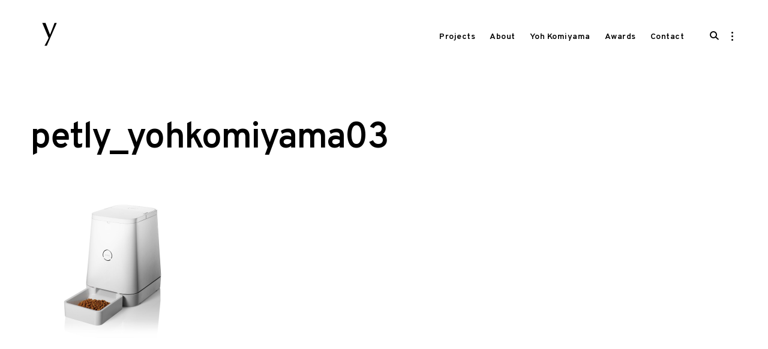

--- FILE ---
content_type: text/html; charset=UTF-8
request_url: https://yohkomiyama.com/petly_yohkomiyama03
body_size: 28201
content:
<!DOCTYPE html>
<html lang="ja">
<head>
<meta charset="UTF-8">
<meta name="viewport" content="width=device-width, initial-scale=1">
<link rel="profile" href="http://gmpg.org/xfn/11">

<title>petly_yohkomiyama03</title>
<link rel='dns-prefetch' href='//s0.wp.com' />
<link rel='dns-prefetch' href='//netdna.bootstrapcdn.com' />
<link rel='dns-prefetch' href='//fonts.googleapis.com' />
<link rel='dns-prefetch' href='//s.w.org' />
<link rel="alternate" type="application/rss+xml" title=" &raquo; フィード" href="https://yohkomiyama.com/feed" />
<link rel="alternate" type="application/rss+xml" title=" &raquo; コメントフィード" href="https://yohkomiyama.com/comments/feed" />
		<script type="text/javascript">
			window._wpemojiSettings = {"baseUrl":"https:\/\/s.w.org\/images\/core\/emoji\/2.3\/72x72\/","ext":".png","svgUrl":"https:\/\/s.w.org\/images\/core\/emoji\/2.3\/svg\/","svgExt":".svg","source":{"concatemoji":"https:\/\/yohkomiyama.com\/wp-includes\/js\/wp-emoji-release.min.js?ver=4.8.25"}};
			!function(t,a,e){var r,i,n,o=a.createElement("canvas"),l=o.getContext&&o.getContext("2d");function c(t){var e=a.createElement("script");e.src=t,e.defer=e.type="text/javascript",a.getElementsByTagName("head")[0].appendChild(e)}for(n=Array("flag","emoji4"),e.supports={everything:!0,everythingExceptFlag:!0},i=0;i<n.length;i++)e.supports[n[i]]=function(t){var e,a=String.fromCharCode;if(!l||!l.fillText)return!1;switch(l.clearRect(0,0,o.width,o.height),l.textBaseline="top",l.font="600 32px Arial",t){case"flag":return(l.fillText(a(55356,56826,55356,56819),0,0),e=o.toDataURL(),l.clearRect(0,0,o.width,o.height),l.fillText(a(55356,56826,8203,55356,56819),0,0),e===o.toDataURL())?!1:(l.clearRect(0,0,o.width,o.height),l.fillText(a(55356,57332,56128,56423,56128,56418,56128,56421,56128,56430,56128,56423,56128,56447),0,0),e=o.toDataURL(),l.clearRect(0,0,o.width,o.height),l.fillText(a(55356,57332,8203,56128,56423,8203,56128,56418,8203,56128,56421,8203,56128,56430,8203,56128,56423,8203,56128,56447),0,0),e!==o.toDataURL());case"emoji4":return l.fillText(a(55358,56794,8205,9794,65039),0,0),e=o.toDataURL(),l.clearRect(0,0,o.width,o.height),l.fillText(a(55358,56794,8203,9794,65039),0,0),e!==o.toDataURL()}return!1}(n[i]),e.supports.everything=e.supports.everything&&e.supports[n[i]],"flag"!==n[i]&&(e.supports.everythingExceptFlag=e.supports.everythingExceptFlag&&e.supports[n[i]]);e.supports.everythingExceptFlag=e.supports.everythingExceptFlag&&!e.supports.flag,e.DOMReady=!1,e.readyCallback=function(){e.DOMReady=!0},e.supports.everything||(r=function(){e.readyCallback()},a.addEventListener?(a.addEventListener("DOMContentLoaded",r,!1),t.addEventListener("load",r,!1)):(t.attachEvent("onload",r),a.attachEvent("onreadystatechange",function(){"complete"===a.readyState&&e.readyCallback()})),(r=e.source||{}).concatemoji?c(r.concatemoji):r.wpemoji&&r.twemoji&&(c(r.twemoji),c(r.wpemoji)))}(window,document,window._wpemojiSettings);
		</script>
		<style type="text/css">
img.wp-smiley,
img.emoji {
	display: inline !important;
	border: none !important;
	box-shadow: none !important;
	height: 1em !important;
	width: 1em !important;
	margin: 0 .07em !important;
	vertical-align: -0.1em !important;
	background: none !important;
	padding: 0 !important;
}
</style>
<link rel='stylesheet' id='mailchimpSF_main_css-css'  href='https://yohkomiyama.com/?mcsf_action=main_css&#038;ver=4.8.25' type='text/css' media='all' />
<!--[if IE]>
<link rel='stylesheet' id='mailchimpSF_ie_css-css'  href='https://yohkomiyama.com/wp-content/plugins/mailchimp_i18n/css/ie.css?ver=4.8.25' type='text/css' media='all' />
<![endif]-->
<link rel='stylesheet' id='flexslider-css'  href='https://yohkomiyama.com/wp-content/plugins/tt_shortcode/css/flexslider.css?ver=1.8' type='text/css' media='all' />
<link rel='stylesheet' id='tt_shortcode-css'  href='https://yohkomiyama.com/wp-content/plugins/tt_shortcode/css/tt_shortcode.css?ver=4.8.25' type='text/css' media='all' />
<link rel='stylesheet' id='tk-shortcodes-fap-css'  href='//netdna.bootstrapcdn.com/font-awesome/4.0.3/css/font-awesome.css?ver=2.0.0' type='text/css' media='all' />
<link rel='stylesheet' id='tk-shortcodes-css'  href='https://yohkomiyama.com/wp-content/plugins/tk-shortcodes/public/css/tk-shortcodes-public.css?ver=2.0.0' type='text/css' media='all' />
<link rel='stylesheet' id='resonant-google-fonts-css'  href='https://fonts.googleapis.com/css?family=Overpass:400,400i,600,600i,700,700i&#038;subset=latin%2Clatin-ext' type='text/css' media='all' />
<link rel='stylesheet' id='dashicons-css'  href='https://yohkomiyama.com/wp-includes/css/dashicons.min.css?ver=4.8.25' type='text/css' media='all' />
<link rel='stylesheet' id='thickbox-css'  href='https://yohkomiyama.com/wp-includes/js/thickbox/thickbox.css?ver=4.8.25' type='text/css' media='all' />
<link rel='stylesheet' id='resonant-style-css'  href='https://yohkomiyama.com/wp-content/themes/resonant/style.css?ver=4.8.25' type='text/css' media='all' />
<style id='resonant-style-inline-css' type='text/css'>
/*Body BG*/

	body,
	html body.custom-background,
	.site-content,
	.header-scrolled .site-header,
	.viewport-slider .site-header,
	.contact-filter,
	.search-wrap {
		background-color: #ffffff;
	}

	.portfolio-listing {
		background-color: #ffffff;
	}

	/*General font color*/

	body,
	input,
	select,
	textarea,
	.entry-content,
	#big-search-trigger,
	body .tb-close-icon,
	body .jp-carousel-titleanddesc-title,
	.entry-footer,
	.post-navigation a,
	.posts-navigation a,
	.text .single-soc-share-link a,
	.listing .cat-links a,
	body #jp-relatedposts .jp-relatedposts-items .jp-relatedposts-post .jp-relatedposts-post-context,
	.logged-in-as,
	.logged-in-as a,
	.comment-notes,
	.single-additional,
	.category-filter a,
	.jp-relatedposts-post p,
	.text .single-soc-share-link a {
		color: #000;
	}

	.search-wrap input[type="search"]::-webkit-input-placeholder,
	.no-results input[type="search"]::-webkit-input-placeholder,
	.error-404 input[type="search"]::-webkit-input-placeholder {
		color: #000;
	}

	.search-wrap input[type="search"]:-moz-placeholder,
	.no-results input[type="search"]:-moz-placeholder,
	.error-404 input[type="search"]:-moz-placeholder {
		color: #000;
	}

	.search-wrap input[type="search"]::-moz-placeholder,
	.no-results input[type="search"]::-moz-placeholder,
	.error-404 input[type="search"]::-moz-placeholder {
		color: #000;
	}

	.search-wrap input[type="search"]:-ms-input-placeholder,
	.search-wrap input[type="search"]:-ms-input-placeholder:focus,
	.no-results input[type="search"]:-ms-input-placeholder,
	.no-results input[type="search"]:-ms-input-placeholder:focus,
	.error-404 input[type="search"]:-ms-input-placeholder,
	.error-404 input[type="search"]:-ms-input-placeholder:focus {
		color: #000;
	}

	.site-info,
	.site-info a {
		color: rgba(0,0,0,0.6);
	}

	.paging-navigation .current,
	.widget .post-date,
	.back-to-top {
		color: rgba(0,0,0,0.4);
	}

	input[type="text"],
	input[type="email"],
	input[type="url"],
	input[type="password"],
	input[type="search"],
	input[type="number"],
	input[type="tel"],
	input[type="range"],
	input[type="date"],
	input[type="month"],
	input[type="week"],
	input[type="time"],
	input[type="datetime"],
	input[type="datetime-local"],
	input[type="color"],
	textarea,
	select,
	.search-wrap input[type="search"],
	.no-results input[type="search"],
	.error-404 input[type="search"] {
		border-color: #000;
	}

	#big-search-close:before,
	#big-search-close:after {
		background-color: #000;
	}

	.listing .cat-links a:before {
		background-color: #000;
	}

	/*Heading color*/

	h1,
	h2,
	h3,
	h4,
	h5,
	h6,
	h1 a,
	h2 a,
	h3 a,
	h4 a,
	h5 a,
	h6 a,
	.entry-content h1,
	.entry-content h2,
	.entry-content h3,
	.entry-content h4,
	.entry-content h5,
	.entry-content h6,
	.entry-content h1 a,
	.entry-content h2 a,
	.entry-content h3 a,
	.entry-content h4 a,
	.entry-content h5 a,
	.entry-content h6 a,
	.single-additional h1,
	.single-additional h2,
	.single-additional h3,
	.single-additional h4,
	.single-additional h5,
	.single-additional h6,
	blockquote,
	.emphasis,
	.big-search-trigger button,
	.sidebar-trigger button,
	.search-form input[type="submit"],
	body #infinite-handle span,
	body #TB_caption,
	.format-video #TB_ajaxWindowTitle {
		color: #000000;
	}

	/*Link and Meta colors*/

	a,
	.entry-content a,
	.author-box a,
	.entry-footer a,
	.category-filter a,
	.big-search-trigger button,
	.sidebar-trigger button {
		color: #000;
	}

	.sharedaddy .sd-social-text .sd-content ul li a.sd-button {
		color: #000 !important;
	}

	.nav-menu a:before,
	.entry-content a:before,
	.entry-footer a:before,
	.entry-meta a:before,
	.author-box a:before,
	body #infinite-handle span:before,
	.comments-area .nav-links a:before,
	.comment-author a:before,
	.comment-content a:before,
	.comment-reply-link:before,
	.comment-form a:before,
	.paging-navigation a:before,
	.category-filter a:before,
	.single-additional a:before,
	.sd-social-text ul li a:after,
	.portfolio-archive .entry-title a:before {
		background-color: #000;
	}

	/*Responsive*/

	@media only screen and (min-width: 1025px){

		.site-info a:hover,
		.back-to-top:hover {
			color: #000;
		}

	}
.entry-date { clip: rect(1px, 1px, 1px, 1px); height: 1px; position: absolute; overflow: hidden; width: 1px; }
</style>
<link rel='stylesheet' id='jetpack_css-css'  href='https://yohkomiyama.com/wp-content/plugins/jetpack/css/jetpack.css?ver=5.3.4' type='text/css' media='all' />
<script type='text/javascript' src='https://yohkomiyama.com/wp-includes/js/jquery/jquery.js?ver=1.12.4'></script>
<script type='text/javascript' src='https://yohkomiyama.com/wp-includes/js/jquery/jquery-migrate.min.js?ver=1.4.1'></script>
<script type='text/javascript'>
/* <![CDATA[ */
var related_posts_js_options = {"post_heading":"h4"};
/* ]]> */
</script>
<script type='text/javascript' src='https://yohkomiyama.com/wp-content/plugins/jetpack/modules/related-posts/related-posts.js?ver=20150408'></script>
<script type='text/javascript' src='https://yohkomiyama.com/wp-includes/js/jquery/ui/core.min.js?ver=1.11.4'></script>
<script type='text/javascript' src='https://yohkomiyama.com/wp-includes/js/jquery/ui/widget.min.js?ver=1.11.4'></script>
<script type='text/javascript' src='https://yohkomiyama.com/wp-includes/js/jquery/ui/tabs.min.js?ver=1.11.4'></script>
<script type='text/javascript' src='https://yohkomiyama.com/wp-content/plugins/tk-shortcodes/public/js/tk-shortcodes-public.js?ver=2.0.0'></script>
<link rel='https://api.w.org/' href='https://yohkomiyama.com/wp-json/' />
<link rel="EditURI" type="application/rsd+xml" title="RSD" href="https://yohkomiyama.com/xmlrpc.php?rsd" />
<link rel="wlwmanifest" type="application/wlwmanifest+xml" href="https://yohkomiyama.com/wp-includes/wlwmanifest.xml" /> 
<meta name="generator" content="WordPress 4.8.25" />
<link rel='shortlink' href='https://wp.me/a9f7HU-l3' />
<link rel="alternate" type="application/json+oembed" href="https://yohkomiyama.com/wp-json/oembed/1.0/embed?url=https%3A%2F%2Fyohkomiyama.com%2Fpetly_yohkomiyama03" />
<link rel="alternate" type="text/xml+oembed" href="https://yohkomiyama.com/wp-json/oembed/1.0/embed?url=https%3A%2F%2Fyohkomiyama.com%2Fpetly_yohkomiyama03&#038;format=xml" />

<link rel='dns-prefetch' href='//v0.wordpress.com'/>
<link rel='dns-prefetch' href='//widgets.wp.com'/>
<link rel='dns-prefetch' href='//s0.wp.com'/>
<link rel='dns-prefetch' href='//0.gravatar.com'/>
<link rel='dns-prefetch' href='//1.gravatar.com'/>
<link rel='dns-prefetch' href='//2.gravatar.com'/>
<link rel='dns-prefetch' href='//i0.wp.com'/>
<link rel='dns-prefetch' href='//i1.wp.com'/>
<link rel='dns-prefetch' href='//i2.wp.com'/>
<style type='text/css'>img#wpstats{display:none}</style><meta name="generator" content="Powered by Visual Composer - drag and drop page builder for WordPress."/>
<!--[if lte IE 9]><link rel="stylesheet" type="text/css" href="https://yohkomiyama.com/wp-content/plugins/js_composer/assets/css/vc_lte_ie9.min.css" media="screen"><![endif]--><style type="text/css" id="custom-background-css">
body.custom-background { background-color: #fde4e0; }
</style>

<!-- Jetpack Open Graph Tags -->
<meta property="og:type" content="article" />
<meta property="og:title" content="petly_yohkomiyama03" />
<meta property="og:url" content="https://yohkomiyama.com/petly_yohkomiyama03" />
<meta property="og:description" content="詳しくは投稿をご覧ください。" />
<meta property="article:published_time" content="2017-02-07T08:00:39+00:00" />
<meta property="article:modified_time" content="2017-02-07T08:00:39+00:00" />
<meta property="og:image" content="https://yohkomiyama.com/wp-content/uploads/2015/09/petly_yohkomiyama03-e1505825547182.jpg" />
<meta property="og:locale" content="ja_JP" />
<meta name="twitter:image" content="https://i2.wp.com/yohkomiyama.com/wp-content/uploads/2020/03/cropped-y_logo.png?fit=240%2C240&amp;quality=100&amp;ssl=1" />
<meta name="twitter:card" content="summary" />
<meta name="twitter:description" content="詳しくは投稿をご覧ください。" />
<link rel="icon" href="https://i2.wp.com/yohkomiyama.com/wp-content/uploads/2020/03/cropped-y_logo.png?fit=32%2C32&#038;quality=100&#038;ssl=1" sizes="32x32" />
<link rel="icon" href="https://i2.wp.com/yohkomiyama.com/wp-content/uploads/2020/03/cropped-y_logo.png?fit=192%2C192&#038;quality=100&#038;ssl=1" sizes="192x192" />
<link rel="apple-touch-icon-precomposed" href="https://i2.wp.com/yohkomiyama.com/wp-content/uploads/2020/03/cropped-y_logo.png?fit=180%2C180&#038;quality=100&#038;ssl=1" />
<meta name="msapplication-TileImage" content="https://i2.wp.com/yohkomiyama.com/wp-content/uploads/2020/03/cropped-y_logo.png?fit=270%2C270&#038;quality=100&#038;ssl=1" />
<noscript><style type="text/css"> .wpb_animate_when_almost_visible { opacity: 1; }</style></noscript><script src="//kitchen.juicer.cc/?color=h1XPe4m1IMk=" async></script>
</head>

<body class="attachment attachment-template-default single single-attachment postid-1305 attachmentid-1305 attachment-jpeg custom-background wp-custom-logo split-layout sticky-header wpb-js-composer js-comp-ver-5.2.1 vc_responsive date-hidden">

<aside id="secondary" class="widget-area" role="complementary">
	<div class="scroll-box">
		<section id="text-6" class="widget widget_text"><h2 class="widget-title">YOH KOMIYAMA DESIGN</h2>			<div class="textwidget"><p class="p1"><i>小宮山洋</i>により設立されたデザインオフィス。日用品、家具、家電など を中心とした製品全般の企画、プロダクトデザイン。Product designer Yoh Komiyama | YOH KOMIYAMA DESIGN |</p>
</div>
		</section>	</div>
	<button id="closeSidebar" class="close-sidebar"><span class="screen-reader-text">close sidebar</span></button>
</aside><!-- #secondary -->


<div id="page" class="site">

	<a class="skip-link screen-reader-text" href="#content">Skip to content</a>

	<header id="masthead" class="site-header" role="banner">
		<div class="container">

			<div class="site-branding">
				<a href="https://yohkomiyama.com/" class="custom-logo-link" rel="home" itemprop="url"><img width="65" height="65" src="https://i2.wp.com/yohkomiyama.com/wp-content/uploads/2017/10/yohkomiyama.jpg?fit=65%2C65&amp;quality=100&amp;ssl=1" class="custom-logo" alt="" itemprop="logo" srcset="https://i2.wp.com/yohkomiyama.com/wp-content/uploads/2017/10/yohkomiyama.jpg?w=65&amp;quality=100&amp;ssl=1 65w, https://i2.wp.com/yohkomiyama.com/wp-content/uploads/2017/10/yohkomiyama.jpg?resize=50%2C50&amp;quality=100&amp;ssl=1 50w" sizes="(max-width: 65px) 100vw, 65px" data-attachment-id="2415" data-permalink="https://yohkomiyama.com/yohkomiyama-15" data-orig-file="https://i2.wp.com/yohkomiyama.com/wp-content/uploads/2017/10/yohkomiyama.jpg?fit=65%2C65&amp;quality=100&amp;ssl=1" data-orig-size="65,65" data-comments-opened="0" data-image-meta="{&quot;aperture&quot;:&quot;0&quot;,&quot;credit&quot;:&quot;&quot;,&quot;camera&quot;:&quot;&quot;,&quot;caption&quot;:&quot;&quot;,&quot;created_timestamp&quot;:&quot;0&quot;,&quot;copyright&quot;:&quot;&quot;,&quot;focal_length&quot;:&quot;0&quot;,&quot;iso&quot;:&quot;0&quot;,&quot;shutter_speed&quot;:&quot;0&quot;,&quot;title&quot;:&quot;&quot;,&quot;orientation&quot;:&quot;0&quot;}" data-image-title="yohkomiyama" data-image-description="" data-medium-file="https://i2.wp.com/yohkomiyama.com/wp-content/uploads/2017/10/yohkomiyama.jpg?fit=65%2C65&amp;quality=100&amp;ssl=1" data-large-file="https://i2.wp.com/yohkomiyama.com/wp-content/uploads/2017/10/yohkomiyama.jpg?fit=65%2C65&amp;quality=100&amp;ssl=1" /></a>
									<p class="site-title"><a href="https://yohkomiyama.com/" rel="home"></a></p>
							</div><!-- .site-branding -->

			<nav id="site-navigation" class="main-navigation" role="navigation">
				<button class="menu-toggle" aria-controls="primary-menu" aria-expanded="false"><em>Menu</em><span>&nbsp;</span></button>
				<div class="menu-wctop-container"><ul id="primary-menu" class="menu"><li id="menu-item-2388" class="menu-item menu-item-type-post_type menu-item-object-page menu-item-home menu-item-2388"><a href="https://yohkomiyama.com/">Projects</a></li>
<li id="menu-item-2722" class="menu-item menu-item-type-post_type menu-item-object-page menu-item-2722"><a href="https://yohkomiyama.com/about">About</a></li>
<li id="menu-item-2387" class="menu-item menu-item-type-post_type menu-item-object-page menu-item-2387"><a href="https://yohkomiyama.com/style-guide">Yoh Komiyama</a></li>
<li id="menu-item-2427" class="menu-item menu-item-type-post_type menu-item-object-page menu-item-2427"><a href="https://yohkomiyama.com/awards">Awards</a></li>
<li id="menu-item-2386" class="menu-item menu-item-type-post_type menu-item-object-page menu-item-2386"><a href="https://yohkomiyama.com/say-hello">Contact</a></li>
</ul></div>			</nav><!-- #site-navigation -->

			<!-- Search form -->
			<div id="big-search-trigger" class="big-search-trigger">
				<button>
					<span class="screen-reader-text">open search form</span>
					<i class="icon-search"></i>
				</button>
			</div>

			<!-- Sidebar trigger -->
			
				<div id="sidebar-trigger" class="sidebar-trigger">
					<button aria-expanded="false">
						<span class="screen-reader-text">open sidebar</span>
						<i class="icon-sidebar"></i>
					</button>
				</div>

			
		</div><!-- .container -->
	</header><!-- #masthead -->

	<div class="search-wrap">
		<form role="search" method="get" class="search-form" action="https://yohkomiyama.com/">
				<label>
					<span class="screen-reader-text">検索:</span>
					<input type="search" class="search-field" placeholder="検索&hellip;" value="" name="s" />
				</label>
				<input type="submit" class="search-submit" value="検索" />
			</form>		<div class="search-instructions">Press Enter / Return to begin your search.</div>
		<button id="big-search-close">
			<span class="screen-reader-text">close search form</span>
		</button>
	</div>

	<div id="content" class="site-content">

	<!-- Featured Portfolio Slider -->

	
	<div id="primary" class="content-area">
		<main id="main" class="site-main" role="main">

		
			
	<aside class="single-additional"></aside>

<article id="post-1305" class="scrollable post-1305 attachment type-attachment status-inherit hentry">

	<div class="scrollable-content">
		<header class="entry-header">

			<h1 class="entry-title">petly_yohkomiyama03</h1>
		</header><!-- .entry-header -->

		 
		<div class="entry-content">
			<p class="attachment"><a href='https://i0.wp.com/yohkomiyama.com/wp-content/uploads/2015/09/petly_yohkomiyama03-e1505825547182.jpg?quality=100&ssl=1'><img width="300" height="300" src="https://i0.wp.com/yohkomiyama.com/wp-content/uploads/2015/09/petly_yohkomiyama03-e1505825547182.jpg?fit=300%2C300&amp;quality=100&amp;ssl=1" class="attachment-medium size-medium" alt="" data-attachment-id="1305" data-permalink="https://yohkomiyama.com/petly_yohkomiyama03" data-orig-file="https://i0.wp.com/yohkomiyama.com/wp-content/uploads/2015/09/petly_yohkomiyama03-e1505825547182.jpg?fit=1134%2C1134&amp;quality=100&amp;ssl=1" data-orig-size="1134,1134" data-comments-opened="0" data-image-meta="{&quot;aperture&quot;:&quot;0&quot;,&quot;credit&quot;:&quot;&quot;,&quot;camera&quot;:&quot;&quot;,&quot;caption&quot;:&quot;&quot;,&quot;created_timestamp&quot;:&quot;0&quot;,&quot;copyright&quot;:&quot;&quot;,&quot;focal_length&quot;:&quot;0&quot;,&quot;iso&quot;:&quot;0&quot;,&quot;shutter_speed&quot;:&quot;0&quot;,&quot;title&quot;:&quot;&quot;,&quot;orientation&quot;:&quot;1&quot;}" data-image-title="petly_yohkomiyama03" data-image-description="" data-medium-file="https://i0.wp.com/yohkomiyama.com/wp-content/uploads/2015/09/petly_yohkomiyama03-e1505825547182.jpg?fit=300%2C300&amp;quality=100&amp;ssl=1" data-large-file="https://i0.wp.com/yohkomiyama.com/wp-content/uploads/2015/09/petly_yohkomiyama03-e1505825547182.jpg?fit=500%2C500&amp;quality=100&amp;ssl=1" /></a></p>
<div id='jp-relatedposts' class='jp-relatedposts' >
</div>
			<footer class="entry-footer">
							</footer><!-- .entry-footer -->
		</div><!-- .entry-content -->
	</div>

</article><!-- #post-## -->


	<nav class="navigation post-navigation" role="navigation">
		<h2 class="screen-reader-text">投稿ナビゲーション</h2>
		<div class="nav-links"><div class="nav-previous"><a href="https://yohkomiyama.com/petly_yohkomiyama03" rel="prev">Previous Post: <span>petly_yohkomiyama03</span></a></div></div>
	</nav>
		</main><!-- #main -->
	</div><!-- #primary -->


	</div><!-- #content -->

	<footer id="colophon" class="site-footer" role="contentinfo">
		<div class="container">
			<div class="site-info">

				<p><span>© YOH KOMIYAMA DESIGN 2025 ALL RIGHTS RESERVED.</span><span>
“Reason's last step is the recognition that there are an infinite number of things which are beyond it.” 
― Blaise Pascal, Pensées
			</div><!-- .site-info -->
		</div>
	</footer><!-- #colophon -->

	<a href="#" id="scrollUp" class="back-to-top">
		<i class="icon-top"></i>
	</a>

</div><!-- #page -->


 	<script type="text/javascript">
	 	 jQuery(document).ready(function ($) {
			$('#tabs').tab();
		
			$('#accordion2').collapse({
			  toggle: true
			});
		});	
	</script>	<div style="display:none">
	</div>
<!--[if lte IE 8]>
<link rel='stylesheet' id='jetpack-carousel-ie8fix-css'  href='https://yohkomiyama.com/wp-content/plugins/jetpack/modules/carousel/jetpack-carousel-ie8fix.css?ver=20121024' type='text/css' media='all' />
<![endif]-->
<script type='text/javascript' src='https://yohkomiyama.com/wp-content/plugins/tt_shortcode/js/jquery.flexslider.js?ver=1.8'></script>
<script type='text/javascript' src='https://yohkomiyama.com/wp-content/plugins/tt_shortcode/js/bootstrap.min.js?ver=1.8'></script>
<script type='text/javascript' src='https://yohkomiyama.com/wp-content/plugins/jetpack/modules/photon/photon.js?ver=20130122'></script>
<script type='text/javascript' src='https://s0.wp.com/wp-content/js/devicepx-jetpack.js?ver=202603'></script>
<script type='text/javascript' src='https://yohkomiyama.com/wp-content/themes/resonant/assets/js/scroll-to-fixed/jquery-scrolltofixed.js?ver=4.8.25'></script>
<script type='text/javascript' src='https://yohkomiyama.com/wp-includes/js/imagesloaded.min.js?ver=3.2.0'></script>
<script type='text/javascript' src='https://yohkomiyama.com/wp-includes/js/masonry.min.js?ver=3.3.2'></script>
<script type='text/javascript'>
/* <![CDATA[ */
var thickboxL10n = {"next":"\u6b21\u3078 >","prev":"< \u524d\u3078","image":"\u753b\u50cf","of":"\/","close":"\u9589\u3058\u308b","noiframes":"\u3053\u306e\u6a5f\u80fd\u3067\u306f iframe \u304c\u5fc5\u8981\u3067\u3059\u3002\u73fe\u5728 iframe \u3092\u7121\u52b9\u5316\u3057\u3066\u3044\u308b\u304b\u3001\u5bfe\u5fdc\u3057\u3066\u3044\u306a\u3044\u30d6\u30e9\u30a6\u30b6\u30fc\u3092\u4f7f\u3063\u3066\u3044\u308b\u3088\u3046\u3067\u3059\u3002","loadingAnimation":"https:\/\/yohkomiyama.com\/wp-includes\/js\/thickbox\/loadingAnimation.gif"};
/* ]]> */
</script>
<script type='text/javascript' src='https://yohkomiyama.com/wp-includes/js/thickbox/thickbox.js?ver=3.1-20121105'></script>
<script type='text/javascript' src='https://yohkomiyama.com/wp-content/themes/resonant/assets/js/common.js?ver=4.8.25'></script>
<script type='text/javascript' src='https://yohkomiyama.com/wp-includes/js/wp-embed.min.js?ver=4.8.25'></script>
<script type='text/javascript' src='https://yohkomiyama.com/wp-content/plugins/jetpack/_inc/spin.js?ver=1.3'></script>
<script type='text/javascript' src='https://yohkomiyama.com/wp-content/plugins/jetpack/_inc/jquery.spin.js?ver=1.3'></script>
<script type='text/javascript'>
/* <![CDATA[ */
var jetpackCarouselStrings = {"widths":[370,700,1000,1200,1400,2000],"is_logged_in":"","lang":"ja","ajaxurl":"https:\/\/yohkomiyama.com\/wp-admin\/admin-ajax.php","nonce":"86f6d66ed9","display_exif":"1","display_geo":"1","single_image_gallery":"1","single_image_gallery_media_file":"","background_color":"black","comment":"\u30b3\u30e1\u30f3\u30c8","post_comment":"\u30b3\u30e1\u30f3\u30c8\u3092\u9001\u4fe1","write_comment":"\u30b3\u30e1\u30f3\u30c8\u3092\u3069\u3046\u305e","loading_comments":"\u30b3\u30e1\u30f3\u30c8\u3092\u8aad\u307f\u8fbc\u3093\u3067\u3044\u307e\u3059\u2026","download_original":"\u30d5\u30eb\u30b5\u30a4\u30ba\u8868\u793a <span class=\"photo-size\">{0}<span class=\"photo-size-times\">\u00d7<\/span>{1}<\/span>","no_comment_text":"\u30b3\u30e1\u30f3\u30c8\u306e\u30e1\u30c3\u30bb\u30fc\u30b8\u3092\u3054\u8a18\u5165\u304f\u3060\u3055\u3044\u3002","no_comment_email":"\u30b3\u30e1\u30f3\u30c8\u3059\u308b\u306b\u306f\u30e1\u30fc\u30eb\u30a2\u30c9\u30ec\u30b9\u3092\u3054\u8a18\u5165\u304f\u3060\u3055\u3044\u3002","no_comment_author":"\u30b3\u30e1\u30f3\u30c8\u3059\u308b\u306b\u306f\u304a\u540d\u524d\u3092\u3054\u8a18\u5165\u304f\u3060\u3055\u3044\u3002","comment_post_error":"\u30b3\u30e1\u30f3\u30c8\u6295\u7a3f\u306e\u969b\u306b\u30a8\u30e9\u30fc\u304c\u767a\u751f\u3057\u307e\u3057\u305f\u3002\u5f8c\u307b\u3069\u3082\u3046\u4e00\u5ea6\u304a\u8a66\u3057\u304f\u3060\u3055\u3044\u3002","comment_approved":"\u30b3\u30e1\u30f3\u30c8\u304c\u627f\u8a8d\u3055\u308c\u307e\u3057\u305f\u3002","comment_unapproved":"\u30b3\u30e1\u30f3\u30c8\u306f\u627f\u8a8d\u5f85\u3061\u4e2d\u3067\u3059\u3002","camera":"\u30ab\u30e1\u30e9","aperture":"\u7d5e\u308a","shutter_speed":"\u30b7\u30e3\u30c3\u30bf\u30fc\u30b9\u30d4\u30fc\u30c9","focal_length":"\u7126\u70b9\u8ddd\u96e2","copyright":"\u8457\u4f5c\u6a29","comment_registration":"1","require_name_email":"1","login_url":"https:\/\/yohkomiyama.com\/wp-login.php?redirect_to=https%3A%2F%2Fyohkomiyama.com%2Fpetly_yohkomiyama03","blog_id":"1","meta_data":["camera","aperture","shutter_speed","focal_length","copyright"],"local_comments_commenting_as":"<p id=\"jp-carousel-commenting-as\">\u30b3\u30e1\u30f3\u30c8\u3092\u6295\u7a3f\u3059\u308b\u306b\u306f<a href=\"#\" class=\"jp-carousel-comment-login\">\u30ed\u30b0\u30a4\u30f3<\/a>\u3057\u3066\u304f\u3060\u3055\u3044\u3002<\/p>"};
/* ]]> */
</script>
<script type='text/javascript' src='https://yohkomiyama.com/wp-content/plugins/jetpack/modules/carousel/jetpack-carousel.js?ver=20170209'></script>
<script type='text/javascript' src='https://stats.wp.com/e-202603.js' async defer></script>
<script type='text/javascript'>
	_stq = window._stq || [];
	_stq.push([ 'view', {v:'ext',j:'1:5.3.4',blog:'136591574',post:'1305',tz:'9',srv:'yohkomiyama.com'} ]);
	_stq.push([ 'clickTrackerInit', '136591574', '1305' ]);
</script>

</body>
</html>


--- FILE ---
content_type: application/javascript
request_url: https://in.treasuredata.com/js/v3/global_id?callback=TreasureJSONPCallback1
body_size: 124
content:
typeof TreasureJSONPCallback1 === 'function' && TreasureJSONPCallback1({"global_id":"0a30210a-9b33-425e-b378-4f8cad3797a0"});